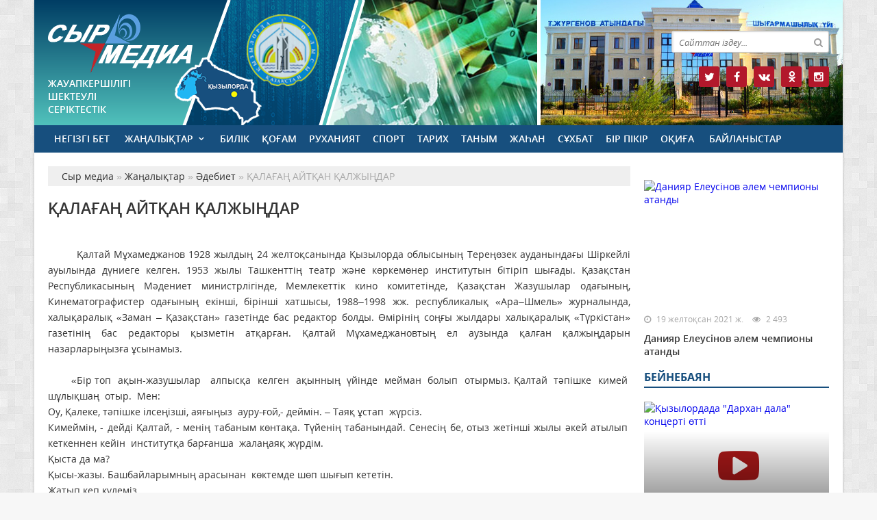

--- FILE ---
content_type: text/html; charset=utf-8
request_url: https://new.syr-media.kz/news/adebiet/2018-alaa-aytan-alzhydar.html
body_size: 16297
content:
<!doctype html>
<html lang="kk" class="nav-no-js">
<head>
<meta http-equiv="Content-Type" content="text/html; charset=utf-8" />
<title>ҚАЛАҒАҢ АЙТҚАН  ҚАЛЖЫҢДАР &raquo; Сыр медиа</title>
<meta name="description" content="        Қалтай Мұхамеджанов 1928 жылдың 24 желтоқсанында Қызылорда облысының Тереңөзек ауданындағы Шіркейлі ауылында дүниеге келген.          Қалтай Мұхамеджанов 1928 жылдың 24 желтоқсанында" />
<meta name="keywords" content="Қалтай, Қалтай , Қалтайдың , құран ,      , деген , болып , ақша , деді , қолына , келіп , алып , келген , болашақ , алған , дегендей , дүмше , етіп , жатқан , жалғыз " />
<meta name="generator" content="Сыр медиа (https://new.syr-media.kz/)" />
<meta name="viewport" content="width=device-width, initial-scale=1.0" />
<meta property="og:site_name" content="Сыр медиа" />
<meta property="og:type" content="article" />
<meta property="og:title" content="ҚАЛАҒАҢ АЙТҚАН  ҚАЛЖЫҢДАР" />
<meta property="og:url" content="https://new.syr-media.kz/news/adebiet/2018-alaa-aytan-alzhydar.html" />
<meta property="og:image" content="https://syr-media.kz/uploads/posts/2018-02/thumbs/1519291103_22kaltai1.jpg" />
<link rel="search" type="application/opensearchdescription+xml" href="https://new.syr-media.kz/engine/opensearch.php" title="Сыр медиа" />
<link rel="alternate" type="application/rss+xml" title="Сыр медиа" href="https://new.syr-media.kz/rss.xml" />
<link rel="stylesheet" href="/engine/classes/min/index.php?charset=utf-8&amp;f=/templates/syr-media/css/styles.css,/templates/syr-media/css/bootstrap.css,/templates/syr-media/css/engine.css,/templates/syr-media/css/mobile.css,/templates/syr-media/css/font-awesome.min.css" type="text/css">
<link rel="icon" href="/templates/syr-media/images/favicon.ico" type="image/x-icon">
<link rel="shortcut icon" href="/templates/syr-media/images/favicon.ico" type="image/x-icon">
    <!--style>
        html {
    -moz-filter: grayscale(100%);
    -webkit-filter: grayscale(100%);
    filter: gray; /* IE6-9 */
    filter: grayscale(100%);
}
        img {
    -webkit-filter: grayscale(100%); /* Safari 6.0 - 9.0 */
    filter: grayscale(100%);
}
        </style-->
</head>
<body>
<div class="wrappers">
	<div class="container headtop">
		<div class="row">
			<div class="container headgrad">
				<div class="row hbg">
					<div class="container">
						<div class="col-md-9">
							<div class="logos">
								<h1><a href="/">Сыр Медиа</a></h1>
								<span>жауапкершілігі шектеулі серіктестік</span>
							</div>
						</div>
						<div class="col-md-3 headrigh">
							<div class="search_block">
								<div class="search_box">
									<form id="quicksearch" method="post">
										<input type="hidden" name="do" value="search" />
										<input type="hidden" name="subaction" value="search" />
										<div class="search-box">
											<div class="input-group">
												<input id="story" name="story" placeholder="Сайттан іздеу..." type="text" />
												<span class="input-group-btn">
													<button class="btn" type="submit" title="Найти"><i class="fa fa-search"></i></button>
												</span>
											</div>
										</div>
									</form>
								</div>
							</div>
							<div class="socials">
								<a href="#" class="twit" title="Twitter" target="_blank" rel="noopener noreferrer"></a>
								<a href="#" class="faceb" title="Facebook" target="_blank" rel="noopener noreferrer"></a>
								<a href="#" class="vk" title="Vkontakte" target="_blank" rel="noopener noreferrer"></a>
								<a href="#" class="odokl" title="Однокласники" target="_blank" rel="noopener noreferrer"></a>
								<a href="#" class="insta" title="Instagram" target="_blank" rel="noopener noreferrer"></a>
							</div>
						</div>
					</div>
				</div>
			</div>
			<div class="container">
				<div class="row show-grid">
					<div class="container navmenu">
						<div class="col-md-12">
							<nav>
								<a id="touch-menu" class="mobile-menu" href="#"><i class="fa fa-bars" aria-hidden="true"></i></a>
								<ul class="menu">
	<li><a href="/">Негізгі бет</a></li>
	<li><a href="https://new.syr-media.kz/news/" class="sf-with-ul">Жаңалықтар</a>
		<ul class="sub-menu"><li><a href="https://new.syr-media.kz/news/sayasat/">Саясат</a>
		
	</li><li><a href="https://new.syr-media.kz/news/ekonomika/">Экономика</a>
		
	</li><li><a href="https://new.syr-media.kz/news/adebiet/">Әдебиет</a>
		
	</li></ul>
	</li><li><a href="https://new.syr-media.kz/bilik/">Билік</a>
		
	</li><li><a href="https://new.syr-media.kz/kogam/">Қоғам</a>
		
	</li><li><a href="https://new.syr-media.kz/rukhaniyat/">Руханият</a>
		
	</li><li><a href="https://new.syr-media.kz/sport/">Спорт</a>
		
	</li><li><a href="https://new.syr-media.kz/tarikh/">Тарих</a>
		
	</li><li><a href="https://new.syr-media.kz/tanym/">Таным</a>
		
	</li><li><a href="https://new.syr-media.kz/vmire/">Жаһан</a>
		
	</li><li><a href="https://new.syr-media.kz/sukhbat/">Сұхбат</a>
		
	</li><li><a href="https://new.syr-media.kz/birpikir/">Бір пікір</a>
		
	</li><li><a href="https://new.syr-media.kz/okiga/">Оқиға</a>
		
	</li>
	<li><a href="/contacts.html">Байланыстар</a></li>
</ul>
							</nav>
						</div>
					</div>
				</div>
			</div>
			<div class="container">
				<div class="row show-grid">
					<div class="container">
						<div class="col-md-9">
							<div class="speedbar"><div class="over"><span id="dle-speedbar"><span itemscope itemtype="http://data-vocabulary.org/Breadcrumb"><a href="https://new.syr-media.kz/" itemprop="url"><span itemprop="title">Сыр медиа</span></a></span> &raquo; <span itemscope itemtype="http://data-vocabulary.org/Breadcrumb"><a href="https://new.syr-media.kz/news/" itemprop="url"><span itemprop="title">Жаңалықтар</span></a></span> &raquo; <span itemscope itemtype="http://data-vocabulary.org/Breadcrumb"><a href="https://new.syr-media.kz/news/adebiet/" itemprop="url"><span itemprop="title">Әдебиет</span></a></span> &raquo; ҚАЛАҒАҢ АЙТҚАН  ҚАЛЖЫҢДАР</span></div></div><div id='dle-content'><div class="boxing-full airSticky_stop-block">
	<article class="box-fullstory show-grid">
		<h2>ҚАЛАҒАҢ АЙТҚАН  ҚАЛЖЫҢДАР</h2>
		<div class="fullstorys">
			<div style="text-align:justify;"><a class="highslide" href="https://syr-media.kz/uploads/posts/2018-02/1519291103_22kaltai1.jpg" target="_blank"><img src="https://syr-media.kz/uploads/posts/2018-02/thumbs/1519291103_22kaltai1.jpg" alt="" class="fr-dii fr-fil"></a><br>        Қалтай Мұхамеджанов 1928 жылдың 24 желтоқсанында Қызылорда облысының Тереңөзек ауданындағы Шіркейлі ауылында дүниеге келген. 1953 жылы Ташкенттің театр және көркемөнер институтын бітіріп шығады. Қазақстан Республикасының Мәдениет министрлігінде, Мемлекеттік кино комитетінде, Қазақстан Жазушылар одағының, Кинематографистер одағының екінші, бірінші хатшысы, 1988–1998 жж. республикалық «Ара–Шмель» журналында, халықаралық «Заман – Қазақстан» газетінде бас редактор болды. Өмірінің соңғы жылдары халықаралық «Түркістан» газетінің бас редакторы қызметін атқарған. Қалтай Мұхамеджановтың ел аузында қалған қалжыңдарын назарларыңызға ұсынамыз.</div><div style="text-align:justify;"> </div><div style="text-align:justify;">       «Бір топ  ақын-жазушылар   алпысқа  келген  ақынның  үйінде  мейман  болып  отырмыз. Қалтай  тәпішке  кимей  шұлықшаң  отыр.  Мен:</div><div style="text-align:justify;">Оу, Қалеке, тәпішке ілсеңізші, аяғыңыз  ауру-ғой,- деймін. – Таяқ ұстап  жүрсіз.</div><div style="text-align:justify;">Кимеймін, - дейді Қалтай, - менің табаным көнтақа. Түйенің табанындай. Сенесің бе, отыз жетінші жылы әкей атылып  кеткеннен кейін  институтқа барғанша  жалаңаяқ жүрдім.</div><div style="text-align:justify;">Қыста да ма?</div><div style="text-align:justify;">Қысы-жазы. Башбайларымның арасынан  көктемде шөп шығып кететін.</div><div style="text-align:justify;">Жатып кеп күлеміз.</div><div style="text-align:justify;">Күлмеңдер, шыным. Тәшкентке  оқуға  жалаңаяқ бардым.</div><div style="text-align:justify;">Бұл енді  болашақ  атышулы драматургтің  балалық дәуірінен бір елес.</div><div style="text-align:justify;">Қар жауды. Тобанаяқ болып, мектепке  кешігіп  бардым. Мұғалім:</div><div style="text-align:justify;">А, халық жауының  баласы, неге кешігесің? – деді де екі қолыма екі кірпіш көтертіп, қабырғаға қаратып, сілейтіп  тұрғызды да қойды. «Халық жауы» дегеннен үрейленіп, балалар менімен ойнамайтын.</div><div style="text-align:justify;">Бұл  болашақ  халық  жазушысының  балалық  шағынан  екінші  елес.</div><div style="text-align:justify;"><b><i>Құрдасы Әбілмәжін  Жұмабаевтың  естелігінен</i></b></div><div style="text-align:justify;"><br></div><div style="text-align:justify;"><b>Шошқаның  майымен  ауыздану</b></div><div style="text-align:justify;">          Қалтай  Мұхамеджанұлы, Нұрмұхан  Жантөреұлы, Бәйтен  Омарұлы  және  мен  жатаханада  бірге  тұрамыз. Ішкі  тәртібіміз  бойнша  тәулік  тамақты  сол  күнгі  кезекші  дайындайды. Кезекшіміз  Қалтай-тын.</div><div style="text-align:justify;">          Сабақтан  асыға-үсіге  келсек, бұрқылдап  қайнап  жатқан  еттің  иісі  мүңк  ете  қалды.</div><div style="text-align:justify;">Келдіңдер ме  данышпандарым, болашақ  қазақ  өнерінің  саңлақтары!- деді  кезекші  Қалтай  мәртебемізді  көтеріп, - қолдарыңды  жуып  отыра  қойыңдар, сендерге  әкең мен  шешең  жегізбеген  майлы етпен  ауыздарыңды  майлап, қарындарыңды  қампитып, дәмі  ауыздарыңнан  кетпейтіндей  ет  жегізейін!</div><div style="text-align:justify;">Содан  кастрюльдегі  кілең  былқылдаған  майды  тарелкаға  түсіріп, бір-бір  ожаудан  май  кілкілдеген  сорпаны  пиалаға  құйып:</div><div style="text-align:justify;">Ал  жүрегі  барларың  майдан  асап, сорпаға  қара  нандарыңды  батырып  жеп, бір  бөгіп  алыңдар  данышпандарым! – деп  өзі  бастап  майдан  кесіп  асады да, бізге  сол  әдіспен  асатты. Ашқарақтық па, жоқ  ауылдың  асын  аңсағандығымыз ба, қомағайлана  жеп  жатырмыз. Терлеп-тепшіп  сорпаны  іштік. Ауызды  сүртіп  енді  төсегімізге  жайғаса  бергенімізде:</div><div style="text-align:justify;">Ал, қалай  тойдыңдар ма? – деді  Қалтай  стол  үстін  жинастырып  жатып.</div><div style="text-align:justify;">Шүкір, тойдық, - деп  Нұрмұхан  керіле  тісін  шұқыды, - қанша  семіз  болса да қайран  біздің Гурьевтің  бекіресіне  қайдан  жетсін, - деп  балығын  аңсап  төсегіне  жатты да, кітапбын  оқуға  кірісті.</div><div style="text-align:justify;">Шіркін, жылқы  еті  болып  оған  күлшетай  илеп  салып, бебармақ  етіп  жее қой, әйбат  тамақ  болмақ екен, - деп  Бәйтен  қолын  сүртіп, домбырасының  бұрауын  келтіре  бастады.</div><div style="text-align:justify;">Ал, сен  не  дейсің? – деді  Қалтай  маған.</div><div style="text-align:justify;">Еті  сор  тати ма,  қалай  өзі? Біздің  Жамбылдың  Еділбай  қойларының  майлығының  шиыршығына да  келмейді, - дедім мен де қарным  тойған  соң  кесірленіп.</div><div style="text-align:justify;">Баяғыда  бір  қатын  тамаққа  әбден  тойып  алып  айтқан  екен «Құнарсыздың  істеген  тамағы  қыл-қыбыр, жүн-жібір» деп, сол айтқандай  бірің  балығыңды, бірің  жылқыңды, бірің  қойдың  етін  аңсап  кесірлендіңдер ғой. Ау, бұл  шошқаның  нағыз  майлы  сүбесі  емес пе, шынымен  дәмін  білмедіңдер ме? – дегенде  ішкен-жегендерім  алқымыма  келіп, далаға  ата  жөнелдім.</div><div style="text-align:justify;">Ішімді  тазалап  жатаханаға  кірсем, болашақ  өнердің  үш  данышпаны  төсектерінде  сұлап  қарындарын  сипап  жатыр. Сөйтсем  бұл  қулар  шошқа  етіне   бұрыннан  төселген  екен. Мен болсам, аузыма  ұшық  шығып  шошындым. Осылай  Қожа Қалтай  мені  шошқа  етімен  ұшықтаған. Мен  не  дейін «обалы – өзіне» дедім.</div><div style="text-align:justify;"><br></div><div style="text-align:center;"><b>Өзіме де сол керек</b></div><div style="text-align:justify;">     Бала  кезімде  шешеміз  не  бір  сотқарлығымыз  үшін  күйінгенде: «Сен  жүгірмек  мен  өлсем  басыма  көктас  қоярмысың?  Деп  ашына  ұрысатыны есімізде. Қалтай, «анамның ақ  сүтін  ақтайын, басына  көк  тастан  белгі  тұрғызайын» деген  ниетімен  Жамбылға  келді. Қаратауды  бетке  алған «Волга»  ішінде  екеуміз  келеміз. Көше  жағасындағы  тізбектеле  өскен  ағаштарды  артқа  тастап, ескі  зираттардың  қасына  таяп, машина  тоқтаттым.</div><div style="text-align:justify;">Неге  тоқтадың?</div><div style="text-align:justify;">Анау  жиектегі  басында  тамы  бар  бейіт Әкімнің  бабасы Әшім  молданың зираты, - дедім. Екеуміз  машинадан  шығып солай  қарай  жүрдік.</div><div style="text-align:justify;">Әкімнің, қай Әкім?</div><div style="text-align:justify;">Өзіміздің «бүлкілбай» Әкім Таразиымыз шы?</div><div style="text-align:justify;">Е-е, Ашимов Әкім де.</div><div style="text-align:justify;">Иә, сол Әкім. Әруақтарға  бағыштап  құран  оқы. «Қожа Қалтай» деген  лақабың бар, - деп мен де  бір  жағынан қалжыңдап, бір  жағы  шын  ниетімді  білдірдім.</div><div style="text-align:justify;">Оқиын, оқиын, - деп  зираттың  аяқ жағына тізерлей  отырды.</div><div style="text-align:justify;">Құран  оқылып, дұға  жасап  болған соң Қалтайдың  қолына  қомақты  ақшаны  ұстаттым.</div><div style="text-align:justify;">Мынауың не? – деді  ақшаны  қолына  ұстап  тұрып.</div><div style="text-align:justify;">Ықыласыңа екі  мың сом.</div><div style="text-align:justify;">Көп қой мұның.</div><div style="text-align:justify;">Бұйырсын. Ақшаның  көптігі  жоқ</div><div style="text-align:justify;">Оу, данышпаным, сен Алматыда  жүргенде  көк  тиыныңды  көрсетпейтін  жалаңаяқтардың  бірі  едің, Жамбылға  келіп  мырзалығың  асыпты, мұның  айта  жүретін  әңгіме  болды.</div><div style="text-align:justify;"><br></div><div style="text-align:center;">****</div><div style="text-align:justify;">     Арада  күндер  өтті. Қалтайдың  үйінде  қонағымын. Ет пен  шайдың  арасындағы  үзілісте Қалтайдың  іс  бөлмесіне  крдік. Сөре-сөре  кітаптардың  ішінен  көнелей  қоын  дәптерін  алып  парақтай  бастады.</div><div style="text-align:justify;">Е, міне, таптым. Осыдан  бес жыл бұрын  менен  екі  мың сом  алған  екенсің, сол  қарызыңды  әлі  бермепсің ғой?</div><div style="text-align:justify;">Бергем, - дедм  тіксіне.</div><div style="text-align:justify;">Қашан?</div><div style="text-align:justify;">Қаратауға  кетіп  бара  жатқанда  жол-жөнекей  аруақтарға  бағыштап  құран  оқығаның  есіңде ме?</div><div style="text-align:justify;">Есімде</div><div style="text-align:justify;">Әп, бәрекелді. Сол жолы қолыңа  уыстата  ақша  ұстатқам.</div><div style="text-align:justify;">Иә, ұстатқансың.</div><div style="text-align:justify;">Сол ақша  тура  екі  мың-тын.</div><div style="text-align:justify;">Ау, данышпаным-ау, ол ақшаны  сен  менің  құран  оқығаныма  берген  жоқ па ең?</div><div style="text-align:justify;">Ау, пайғамбарым (мен қалтайды  солай  айтатынмын), әр  оқылған  құранға  екі  мыңнан  ақша  бере беретін  мен не, ақша  туып  жатырмын ба?</div><div style="text-align:justify;">Е, солай де. Ал мен  болсам, сені  мұндағы Әкім, Қалихан, Сайындарға  «Біздің  Тұрар  келелі  адам  болып  қалыпты, «Әке  көрген  оқ жанады» дегендей  әке  тәлімін  алған  емес пе, жай  құран  оқығаныма екі  мың  сом  ақша  берді, ал сендер  болсаңдар  жазушы  деген  дап-дардай  аттарыңмен  ең  болмаса  үйлеріңе  шақырып, бір  шәугім  шәй  беруге жарамайсыңдар, қаланың  желбуаз, жалаңаяқтары» деп  балағаттап, сенің  аяғыңды  жерге  тигізбей  мақтап  жүрсем, сен  мені  қатырған  екенсің, - деп  телефонды  тере  бастады.</div><div style="text-align:justify;">Телефондасқан  трубканы  көтерді  білем.</div><div style="text-align:justify;">Ау, Әкім! Мен  беерден-бекер  Тұрарды  мақтап, сендерді  балағаттап  жүріппін, Тұрарың  нағыз  ит екен  енді оған сенбеңдер.</div><div style="text-align:justify;">Трубкадағы  Әкім: «Өзіңе де сол керек» деген  болу  керек,</div><div style="text-align:justify;">Мә, дұрыс  айтасың, «өзіме де сол керек» - деп  телефонның  трубкасын  қойды.</div><div style="text-align:justify;"><br></div><div style="text-align:center;"><b>Ұшықталған  дүмше  молда</b></div><div style="text-align:justify;">        Ақтаңдақ  кезеңнің  қылышынан  қан  тамған, небір  ардагер  азаматтардың  нақақтан  «халық  жау»  атанып  атылып, сотталып, жер аударылып  жатқан  кез. «Өзізе туған  күн  танағаға  туадының»  кебімен  бұл  ойран  Қалтайдың  үйінің де  есігін  қағыпты.</div><div style="text-align:justify;">       Ол  кезде  Қалтай  қабырғасы  қатпаған  бала. Арқа  сүйері – иек артары – жалғыз  шешесі. Екеуінің  қорегі  шешесі  байғұстың  күндіз  күлкі көрмей, түнде  ұйқы  көрмей  тырнағын  күпсітіп, табанын  тілдіріп  жүріп, Сыр  бойынан  арқаланып  базарға  алып  келіп  сататын  шеңгел  отынынан  айыратын  тиын-тебен.</div><div style="text-align:justify;">      «Өлеңді  жерде  өгіз  семіреді, өлімді  жерде  молда  семіреді» дегендей, қара  көсе  шал  Қалтайдың  үйіне  үйір  болып  алғалы  қашан. Жұма  намаз  сайын, келгіштей  беретін  көрінеді. Оған  апасы  пайғамбарды  күтіп  алғандай  есегінен  қолтықтап  түсіріп, қолына  су  құйып, патшада  күтеді.</div><div style="text-align:justify;">      -    Ә, бейшара  жетімегім, әлі-ақ  жетіліп  кетесің, - деп  жетімнің  арқасынан  қағып, төрдегі  төрт  қабатталып  төселген  көрпешінің  үстіне  қонжияды.</div><div style="text-align:justify;">      Неге  екені  белгісіз, әйтеуір  осы  шал Қалтайға  ұнамай-ақ  қойды.Ал шешесі  болса  бейсенбіден  жұмаға  ауған  түннен  бастап  молданы  күтуге  әзірленіп, тыныш  таппайды. Тоқаш, шелпек  пісіріп, қалған-құтқан  жылы-жұмсақтарын  пісіріп  әуре-сарсаңға  түсіп  әлек. Молдаға  жалпаңдағаны  сонша  дастарханын май, жент, қантпен  толтырып, үндінің  күрең  шайна  түйенің  қорғасындай  қою  сүтін  қатып, бір  самаурынды  қонағына  терлеп-тепшіп  ішкізеді. Бұдан  кейін  алдына  ет  тартылады. «Ет  дегенде  бет  бар ма»  дегендей  ет  желініп  болған  соң  табақта  қалғанын  «немерелерім  жесін»  деп  орамалына  орап  алады. Қалтай болса  артистің  ойынын  көргендей  терезенің  сыртынан  сығалап, сілекейін  ағызып, тамсанып  отырғаны.</div><div style="text-align:justify;">      Құран  оқитын  кез де  келеді. Шешесі  байғұстың  апта  бойы  күтетіні – сүйегінің  қайда  қалғанын  білмейтін  күйеуінің  аруағына  бағышталып  оқылатын  осы  құран. Молда  құранды  үнін  шығармай  бастайды да, арасында «Ұ ұлу    алла, қу ауқат, алла су самат...»  деп  даусын  кенеп, шыбындаған  жылқыдай  басын  шұлғып, «сұбыхан  рабиға... қайыр  мырзалы...»  деп  құранның  қасиетті  сөздерінің  быт-шытын  шығарып, бата  қылады.</div><div style="text-align:justify;">     Молданы  шығарып  салған соң  шешесі: тәбәрік  болады, балам, жей ғой, - деп  молдадан  қалған  тамақты  алдына  қойғанда  Қалтайдың  жүрегі  жарылардай  болып  «марқұм  әкесінің  аруағына  тие  берсін» деп  табақтағыны  амалсыз жейді. Шешесі  байғұс  марқұм  шалының  аруағына  құран  оқылғанына  разы.</div><div style="text-align:justify;">     Етке  тойып  алған Қалтай  шешесіне:</div><div style="text-align:justify;">Апа, құранда «қу ауқат..салат...рабиға» деген  сөздер  бар ма? – деп қырсық  сұрақ  қояды.</div><div style="text-align:justify;">Оны  қайдан  естідің?</div><div style="text-align:justify;">Жаңа  молдаңыздың  аузынан.</div><div style="text-align:justify;">Балам, құранға  тіліңді тигізбе.</div><div style="text-align:justify;">Құранға  тіл  тигізіп  отырған  мен  емес, жаңағы  дүмше  молдаңыз ғой,  құрандағы «хулху алло ху аһат» дегенді «қу ауқат...» деп, «субхан рабиха...»  дегенді  субыхан  рабиға» деп, «Ғайып мазғұби...» дегенді «қайыр мырзалы» деп оттап, құранның  мылжа-мылжасын  шығарды ғой.</div><div style="text-align:justify;">Осы  сен  біздей  тіліңді  безілдете  беруіңді  қашан  қоясың, а? Сен бе, сен  мына  тікенектей  тіліңмен  әлі  жұғымсыздың  бірі  боларсың, - деп  апасы  желкесінен  бір  түйіп  жіберді.</div><div style="text-align:justify;"><br></div><div style="text-align:center;">****</div><div style="text-align:justify;">      Апасы  ауылына  төркіндеп  кеткен. Жұма  күні  молданы  күтіп  алу  Қалтайдың  еншісіне  тиеді. Ойы  көк  есектіні  екініші  рет  үйге  аяғын  бастырмайтындай  ету. Ол  үшін  не  істеу  керек?</div><div style="text-align:justify;">      Қалтай  көршісі  сойып  жатқан  шошқаның  етінен  екі  килодай  алады да, молданың  келетін  уақытына  қарай  асып, қамырын  жайып, дайын  тұрады. Молда  келіп  төрге  отырған соң:</div><div style="text-align:justify;">Намаздан  ашығып  келген  шығарсыз, дәм ала  отырыңыз, - деп  табақ  үстінде  кілкілдеп  тұрған  шошқаның  етін  алдына  тартады.</div><div style="text-align:justify;">Молда  қолындағы  ұстарадай  бәкісімен  ақ  майдан  білемдеп  кесіп  алып,  қомағайлана  асап, шайнамай  көмеінен сылқ  еткізеді... Үшінші  білемін  жұта  бергенде  аузындағы  сойдиған  жалғыз  тісіне  шошқа  етінің  шандыры  ілініп  қалып, көмекей мен  құлқынның  арасында  не  ары, не бері өтпей қаңтарылып қалсын. Молданың  көзі  май  жеген  мысықтың  көзіндей  жалт-жұлт етіп ойнақшып, шарасынан  шығардай болады. Бір  кезде қиқ-шиқ  етіп  бір  бозарады, бір  қызарады. Пора –пора  тер  моншақтайды. Желкемнен  ұр  дегендей  ымдайды. «Ұрсам, ұрайын» деп Қалтай молданың  желкесінен аямай  бір  қойғанда  шандыр ет аузынан атылсын. Сөйтіп  қонағының  жанын аман  алып  қалады. Есін  әзер жиған молда:</div><div style="text-align:justify;">Ау, жетім, мынауың  қошқардың  еті ме? – деп Қалтайға  бедірейе қарайды.</div><div style="text-align:justify;">Жоқ, молдеке, шошқанікі еді, - деп Қалтай да бедірейе  жауап береді.</div><div style="text-align:justify;">Е, арамза, арамза жетім! – деп лоқсыған  молда  үйден ата жөнелсін.</div><div style="text-align:justify;">Өзіңе де сол керек, дүмше, - деп Қалтай мәз.</div><div style="text-align:justify;"><br></div><div style="text-align:center;">****</div><div style="text-align:justify;">       Апасы  төркіндеп  келісімен  ауылдан  ала  келген  майлы  еттерін  әдеттегідей  жұма  күні  қазанға  салып, самаурынын   бұрқылдатып  молданы  күтеді.</div><div style="text-align:justify;">Апа, молдаңыз келмейді, - дейді Қалтай.</div><div style="text-align:justify;">Неге?</div><div style="text-align:justify;">Сыбағасын  жеп  кеткен сіз жоқта.</div><div style="text-align:justify;">Қай сыбаға?</div><div style="text-align:justify;">Дүмше молдаңызды  екінші рет  біздің  үйге  аяқ  баспайтындай  етіп Иван  ағайдың  шошқасының  етімен  ұшықтап  жібергем, - дейді Қалтай қасқая.</div><div style="text-align:justify;">О, қу шешек, қу шешек!</div><div style="text-align:justify;">Шешесі  байғұс  көкірегіндегі  күйігіне  ие  бола  алмай, көзіне  үйіріліп  келген  жасын  төгіп-төгіп жіберіп:</div><div style="text-align:justify;">Сен  шешек  жалғыз  алданышымызды да бездірдім де, жарлының  үйіне  енді  кім  келіп  құран  оқиды... – деп  қолына  түскен  шыбықпен  баласын  үйді  айналдыра  қуып  жүріп, сабайды.</div><div style="text-align:justify;">Таяқты  жеуін жейді. Есесіне  шешесін  майшелпек  етіп  алған  дүмше  молдадан  құтқарған  екен.</div><div style="text-align:justify;"><b>     Тұрар Дүйсебайұлы</b></div><div style="text-align:justify;"><br></div><div><br></div>
		</div>	

		<div class="full_tools">
			<div class="meta-full">
				<div class="category-short"><i class="fa fa-folder-o"></i><a href="https://new.syr-media.kz/news/">Жаңалықтар</a> / <a href="https://new.syr-media.kz/news/adebiet/">Әдебиет</a></div>
				<div class="detmeta-short">
					<span class="dates"><i class="fa fa-clock-o"></i>22 ақпан 2018 ж.</span>
					<span class="post-views"><i class="fa fa-eye"></i>1 237</span>
					<span><i class="fa fa-commenting-o"></i>0</span>
				</div>
			</div>
		</div>
	</article>


	 
	<div class="articlerelated show-grid">
	<div class="relatedheader"><h4>Ұқсас жаңалықтар:</h4></div>
		<div class="row">
			<div class="realnews">
	<a href="https://new.syr-media.kz/rukhaniyat/1259-ayn-shyarmashylyyna-arnalan-kesh-tt.html" title="АҚЫН ШЫҒАРМАШЫЛЫҒЫНА АРНАЛҒАН КЕШ ӨТТІ">
		<div class="imgreal"><img src="https://syr-media.kz/uploads/posts/2017-12/1514259307_26litvecher1.jpg" alt='title'></div>
		<div class="capt-real"><b>АҚЫН ШЫҒАРМАШЫЛЫҒЫНА АРНАЛҒАН КЕШ ӨТТІ</b></div>
	</a>
	<span><i class="fa fa-folder-o"></i>Руханият</span>
</div><div class="realnews">
	<a href="https://new.syr-media.kz/news/1115-tuan-zhern-tletu-azamatty-mndet.html" title="ТУҒАН ЖЕРІН ТҮЛЕТУ – АЗАМАТТЫҢ МІНДЕТІ">
		<div class="imgreal"><img src="https://syr-media.kz/uploads/posts/2017-12/1513231758_14briff1.jpg" alt='title'></div>
		<div class="capt-real"><b>ТУҒАН ЖЕРІН ТҮЛЕТУ – АЗАМАТТЫҢ МІНДЕТІ</b></div>
	</a>
	<span><i class="fa fa-folder-o"></i>Жаңалықтар</span>
</div><div class="realnews">
	<a href="https://new.syr-media.kz/rukhaniyat/839-araly-ayn-ruhyna-arnalan-auymdy-shara.html" title="АРҚАЛЫ АҚЫН РУХЫНА АРНАЛҒАН АУҚЫМДЫ ШАРА">
		<div class="imgreal"><img src="https://syr-media.kz/uploads/posts/2017-11/1511784114_27sudba2.jpg" alt='title'></div>
		<div class="capt-real"><b>АРҚАЛЫ АҚЫН РУХЫНА АРНАЛҒАН АУҚЫМДЫ ШАРА</b></div>
	</a>
	<span><i class="fa fa-folder-o"></i>Руханият</span>
</div><div class="realnews">
	<a href="https://new.syr-media.kz/news/833-azalylytar-ayn-ruhyna-rmet-tanytty.html" title="ҚАЗАЛЫЛЫҚТАР АҚЫН РУХЫНА ҚҰРМЕТ ТАНЫТТЫ">
		<div class="imgreal"><img src="https://syr-media.kz/uploads/posts/2017-11/1511778758_27zhetisken1.jpg" alt='title'></div>
		<div class="capt-real"><b>ҚАЗАЛЫЛЫҚТАР АҚЫН РУХЫНА ҚҰРМЕТ ТАНЫТТЫ</b></div>
	</a>
	<span><i class="fa fa-folder-o"></i>Жаңалықтар</span>
</div><div class="realnews">
	<a href="https://new.syr-media.kz/kogam/267-mr-degen-br-zhary-sule-eken-oy.html" title="ӨМІР ДЕГЕНІҢ БІР ЖАРЫҚ СӘУЛЕ ЕКЕН ҒОЙ...">
		<div class="imgreal"><img src="https://syr-media.kz/uploads/posts/2017-10/1509101250_27elibaiaga001.jpg" alt='title'></div>
		<div class="capt-real"><b>ӨМІР ДЕГЕНІҢ БІР ЖАРЫҚ СӘУЛЕ ЕКЕН ҒОЙ...</b></div>
	</a>
	<span><i class="fa fa-folder-o"></i>Қоғам</span>
</div>
		</div>
	</div>
	

</div>

<div class="comments ignore-select">
	<div class="comnbtm-col">
		<a class="addcom-btn" onclick="$('#addcform').toggle();return false;"><i class="fa fa-plus-square" aria-hidden="true"></i> Пікір қалдыру</a> 
		
	</div>
	<div class="box">
		<form  method="post" name="dle-comments-form" id="dle-comments-form" ><div id="addcform" class="statbox" style="display:none;">
	
		<div class="box_input"><input type="text" name="name" id="name" placeholder="Ваше имя"></div>
		<div class="box_input"><input type="email" name="mail" id="mail" placeholder="Ваш e-mail"></div>
	

	<div class="addcomments_editor"><script type="text/javascript">
	var text_upload = "Загрузка файлов и изображений на сервер";
</script>
<div class="wseditor"><textarea id="comments" name="comments" rows="10" cols="50" class="ajaxwysiwygeditor"></textarea></div></div>

	
		<div class="captcha"><a onclick="reload(); return false;" title="Кликните на изображение чтобы обновить код, если он неразборчив" href="#"><span id="dle-captcha"><img src="/engine/modules/antibot/antibot.php" alt="Кликните на изображение чтобы обновить код, если он неразборчив" width="160" height="80" /></span></a></div>
		<div class="captcha"><input type="text" name="sec_code" id="sec_code" placeholder="Введите код" /></div>
	

	

	

	<button type="submit" name="submit" class="btncomsform">Отправить комментарий</button>
</div>
		<input type="hidden" name="subaction" value="addcomment" />
		<input type="hidden" name="post_id" id="post_id" value="2018" /><input type="hidden" name="user_hash" value="089657a9511881acdae2c217332d07df1dacb41d" /></form>
	</div>
	<div class="box">
		
		<div class="com_list">
			
<div id="dle-ajax-comments"></div>

		</div>
	</div>
	<!--dlenavigationcomments-->
</div></div>
							
						</div>
						<div class="col-md-3">
							<div class="titmain"><!--h3>Саясат</h3--></div>
							<div class="infograf show-grid">
								<div class="column-5">
	<div class="item-img"><a href="https://new.syr-media.kz/news/sayasat/21994-daniyar-eleusnov-lem-chempiony-atandy.html"><img src="https://kyzylorda-news.kz/wp-content/uploads/2020/07/danijar-elewsinov.jpg" class="center-block" alt='Данияр Елеусінов әлем чемпионы атанды'></a></div>
	<div class="detaliz-capt">
		<span class="dates"><i class="fa fa-clock-o"></i> 19 желтоқсан 2021 ж.</span>
		<span class="post-views"><i class="fa fa-eye"></i> 2 493</span>
	</div>
	<div class="caption">
		<h2><a href="https://new.syr-media.kz/news/sayasat/21994-daniyar-eleusnov-lem-chempiony-atandy.html">Данияр Елеусінов әлем чемпионы атанды</a></h2>
	</div>
</div>
							</div>
                            <div class="titmain"><h3><a href="/video/">Бейнебаян</a></h3></div>
							<div class="video show-grid">
								<div class="video-big">
	<a href="https://new.syr-media.kz/video/14686-yzylordada-darhan-dala-koncert-tt.html">
		<img src="https://syr-media.kz/uploads/posts/2020-01/1580207934_28darkhandala1.jpg" class="center-block" alt='Қызылордада "Дархан дала" концерті өтті'>
		<i class="fa fa-youtube-play" aria-hidden="true"></i>
		<div class="colmn-caption">
			<div class="item-capt">
				<h2>Қызылордада "Дархан дала" концерті өтті</h2>
				<!--div class="detaliz-capt">
					<span class="dates"><i class="fa fa-clock-o"></i> 28 қаңтар 2020 ж.</span>
					<span class="post-views"><i class="fa fa-eye"></i> 16 147</span>
					<span><i class="fa fa-commenting-o"></i> 0</span>
				</div-->
			</div>
		</div>
	</a>
</div>
							</div>
							<div class="titmain"><h3>Біздің басылымдар</h3></div>
							<div class="video show-grid">
								<div class="column-partners">
	<a href="http://syrboyi.kz/" target="_blank" rel="noopener noreferrer"><img src="https://syr-media.kz/uploads/posts/2017-10/1508398801_bp-01.jpg" alt='Сыр бойы' class="thumbnail"></a>
</div><div class="column-partners">
	<a href="http://kzvesti.kz/" target="_blank" rel="noopener noreferrer"><img src="https://syr-media.kz/uploads/posts/2017-10/1508398847_bp-02.jpg" alt='Кызылординские вести' class="thumbnail"></a>
</div><div class="column-partners">
	<a href="https://kyzylorda-news.kz/" target="_blank" rel="noopener noreferrer"><img src="https://syr-media.kz/uploads/posts/2017-10/1508399117_bp-03.jpg" alt='Kyzylorda-News' class="thumbnail"></a>
</div><div class="column-partners">
	<a href="https://aqmeshit-aptalygy.kz/" target="_blank" rel="noopener noreferrer"><img src="https://syr-media.kz/uploads/posts/2017-10/1508399454_bp-04.jpg" alt='Ақмешіт апталығы' class="thumbnail"></a>
</div><div class="column-partners">
	<a href="https://aqmeshit-zhastary.kz/" target="_blank" rel="noopener noreferrer"><img src="https://syr-media.kz/uploads/posts/2017-12/1513083719_bp-09.jpg" alt='Ақмешіт жастары' class="thumbnail"></a>
</div><div class="column-partners">
	<a href="https://osken-onir.kz/" target="_blank" rel="noopener noreferrer"><img src="https://syr-media.kz/uploads/posts/2017-11/1511385511_bp-05.jpg" alt='Өскен өңір' class="thumbnail"></a>
</div><div class="column-partners">
	<a href="https://tirshilik-tynysy.kz/" target="_blank" rel="noopener noreferrer"><img src="https://syr-media.kz/uploads/posts/2017-11/1511385635_bp-06.jpg" alt='Тіршілік тынысы' class="thumbnail"></a>
</div><div class="column-partners">
	<a href="https://qazaly.kz/" target="_blank" rel="noopener noreferrer"><img src="https://syr-media.kz/uploads/posts/2017-12/1513010768_bp-07.jpg" alt='Қазалы' class="thumbnail"></a>
</div><div class="column-partners">
	<a href="https://tolqyn.kz/" target="_blank" rel="noopener noreferrer"><img src="https://syr-media.kz/uploads/posts/2017-12/1513010896_bp-08.jpg" alt='Толқын' class="thumbnail"></a>
</div><div class="column-partners">
	<a href="https://qarmaqshy-tany.kz" target="_blank" rel="noopener noreferrer"><img src="https://syr-media.kz/uploads/posts/2017-12/1514051833_bp-10.jpg" alt='Қармақшы таңы' class="thumbnail"></a>
</div><div class="column-partners">
	<a href="https://zhanaqorgan-tynysy.kz/" target="_blank" rel="noopener noreferrer"><img src="https://syr-media.kz/uploads/posts/2017-12/1514143207_bp-11.jpg" alt='Жаңақорған тынысы' class="thumbnail"></a>
</div><div class="column-partners">
	<a href="https://zhalagash-zharshysy.kz/" target="_blank" rel="noopener noreferrer"><img src="https://syr-media.kz/uploads/posts/2017-12/1514143307_bp-12.jpg" alt='Жалағаш жаршысы' class="thumbnail"></a>
</div>
							</div>
							<div class="calenda-foot">
								<h3>Жаңалықтар мұрағаты</h3>
								<div id="calendar-layer"><table id="calendar" class="calendar"><tr><th colspan="7" class="monthselect"><a class="monthlink" onclick="doCalendar('12','2025','right'); return false;" href="https://new.syr-media.kz/2025/12/" title="Предыдущий месяц">&laquo;</a>&nbsp;&nbsp;&nbsp;&nbsp;Қаңтар 2026&nbsp;&nbsp;&nbsp;&nbsp;&raquo;</th></tr><tr><th class="workday">Дс</th><th class="workday">Сс</th><th class="workday">Ср</th><th class="workday">Бс</th><th class="workday">Жм</th><th class="weekday">Сб</th><th class="weekday">Жс</th></tr><tr><td colspan="3">&nbsp;</td><td  class="day" >1</td><td  class="day" >2</td><td  class="weekday" >3</td><td  class="weekday" >4</td></tr><tr><td  class="day" >5</td><td  class="day" >6</td><td  class="day" >7</td><td  class="day" >8</td><td  class="day" >9</td><td  class="weekday" >10</td><td  class="weekday" >11</td></tr><tr><td  class="day" >12</td><td  class="day" >13</td><td  class="day" >14</td><td  class="day" >15</td><td  class="day" >16</td><td  class="weekday" >17</td><td  class="weekday day-current" >18</td></tr><tr><td  class="day" >19</td><td  class="day" >20</td><td  class="day" >21</td><td  class="day" >22</td><td  class="day" >23</td><td  class="weekday" >24</td><td  class="weekday" >25</td></tr><tr><td  class="day" >26</td><td  class="day" >27</td><td  class="day" >28</td><td  class="day" >29</td><td  class="day" >30</td><td  class="weekday" >31</td><td colspan="1">&nbsp;</td></tr></table></div>
							</div>
						</div>
					</div>
				</div>
				<div class="row">
					<div class="container">
						<div class="col-md-12 icarusel">
							<ul class="bxslider-carusel">
							  <li><a href="/" target="_blank" rel="noopener noreferrer"><img src="https://syr-media.kz/uploads/posts/2017-10/1508398401_bn-09.jpg" alt='Нақты қадам' class="img-responsive center-block" ></a></li>
<li><a href="https://digitalkz.kz/" target="_blank" rel="noopener noreferrer"><img src="https://syr-media.kz/uploads/posts/2017-10/1508398186_bn-07.jpg" alt='Digital Kazakhstan' class="img-responsive center-block" ></a></li>
<li><a href="http://egov.kz/cms/kk" target="_blank" rel="noopener noreferrer"><img src="https://syr-media.kz/uploads/posts/2017-10/1508398114_bn-06.jpg" alt='Egov' class="img-responsive center-block" ></a></li>
<li><a href="/" target="_blank" rel="noopener noreferrer"><img src="https://syr-media.kz/uploads/posts/2017-10/1508397683_bn-05.jpg" alt='Жаңғыру 30' class="img-responsive center-block" ></a></li>
<li><a href="http://ruh.kz/" target="_blank" rel="noopener noreferrer"><img src="https://syr-media.kz/uploads/posts/2017-10/1508397660_bn-04.jpg" alt='Рухани Жаңғыру' class="img-responsive center-block" ></a></li>
<li><a href="/" target="_blank" rel="noopener noreferrer"><img src="https://syr-media.kz/uploads/posts/2017-10/1508397621_bn-03.jpg" alt='Нұрлы жол' class="img-responsive center-block" ></a></li>
<li><a href="http://www.akorda.kz/kz" target="_blank" rel="noopener noreferrer"><img src="https://syr-media.kz/uploads/posts/2017-10/1508397423_bn-02.jpg" alt='Сайт президента' class="img-responsive center-block" ></a></li>
<li><a href="https://e-kyzylorda.gov.kz/?q=kk" target="_blank" rel="noopener noreferrer"><img src="https://syr-media.kz/uploads/posts/2017-10/1508397171_bn-01.jpg" alt='Акимата Кызылординской области' class="img-responsive center-block" ></a></li>

							</ul>
						</div>
					</div>
				</div>
			</div>
		</div>
		<div class="row">
			<div class="container footer">
				<div class="col-md-9">
					<p>Copyright &copy; 2021. «Сыр медиа» порталында жарияланған барлық мақалалармен фотосуреттердің авторлық құқықтары қорғалған. Басылым бетіндегі материалдарды пайдаланған жағдайда сілтеме жасалуы міндетті.</p>
					<p>Меншік иесі: «Сыр медиа» ЖШС.</p>
				</div>
				<div class="col-md-3 chetchiki">
					<span>
						<!-- Yandex.Metrika informer --> <a href="https://metrika.yandex.ru/stat/?id=46368201&amp;from=informer" target="_blank" rel="nofollow"><img src="https://informer.yandex.ru/informer/46368201/3_0_FFFFFFFF_EFEFEFFF_0_uniques" style="width:88px; height:31px; border:0;" alt="Яндекс.Метрика" title="Яндекс.Метрика: данные за сегодня (просмотры, визиты и уникальные посетители)" class="ym-advanced-informer" data-cid="46368201" data-lang="ru" /></a> <!-- /Yandex.Metrika informer --> <!-- Yandex.Metrika counter --> <script type="text/javascript" > (function (d, w, c) { (w[c] = w[c] || []).push(function() { try { w.yaCounter46368201 = new Ya.Metrika({ id:46368201, clickmap:true, trackLinks:true, accurateTrackBounce:true, webvisor:true }); } catch(e) { } }); var n = d.getElementsByTagName("script")[0], s = d.createElement("script"), f = function () { n.parentNode.insertBefore(s, n); }; s.type = "text/javascript"; s.async = true; s.src = "https://mc.yandex.ru/metrika/watch.js"; if (w.opera == "[object Opera]") { d.addEventListener("DOMContentLoaded", f, false); } else { f(); } })(document, window, "yandex_metrika_callbacks"); </script> <noscript><div><img src="https://mc.yandex.ru/watch/46368201" style="position:absolute; left:-9999px;" alt="" /></div></noscript> <!-- /Yandex.Metrika counter -->
					</span>
				</div>
			</div>
		</div>
	</div>
</div>
<div id="toTop"></div>
<script type="text/javascript" src="/engine/classes/min/index.php?charset=utf-8&amp;g=general&amp;21"></script>
<script type="text/javascript" src="/engine/classes/min/index.php?charset=utf-8&amp;f=engine/classes/highslide/highslide.js,engine/editor/jscripts/froala/editor.js,engine/editor/jscripts/froala/languages/ru.js&amp;21"></script>
<link media="screen" href="/engine/editor/css/default.css" type="text/css" rel="stylesheet" />
<link media="screen" href="/engine/editor/jscripts/froala/css/editor.css" type="text/css" rel="stylesheet" />
<script src="/engine/classes/min/index.php?charset=utf-8&amp;f=/templates/syr-media/js/bxslider.js,/templates/syr-media/js/lib.js"></script>

<script async src="https://www.googletagmanager.com/gtag/js?id=UA-30267956-4"></script>
<script>
  window.dataLayer = window.dataLayer || [];
  function gtag(){dataLayer.push(arguments);}
  gtag('js', new Date());

  gtag('config', 'UA-30267956-4');
</script>
<script type="text/javascript">
<!--
var dle_root       = '/';
var dle_admin      = '';
var dle_login_hash = '089657a9511881acdae2c217332d07df1dacb41d';
var dle_group      = 5;
var dle_skin       = 'syr-media';
var dle_wysiwyg    = '1';
var quick_wysiwyg  = '1';
var dle_act_lang   = ["Иә", "Жоқ", "Енгізу", "Күшін жою", "Сақтау", "Удалить", "Тиеу. Өтінеміз, күте тұрыңыз..."];
var menu_short     = 'Быстрое редактирование';
var menu_full      = 'Полное редактирование';
var menu_profile   = 'Көру бейіндегі';
var menu_send      = 'Хабар жіберу';
var menu_uedit     = 'Админцентр';
var dle_info       = 'Ақпарат';
var dle_confirm    = 'Растау';
var dle_prompt     = 'Ақпаратты енгізу';
var dle_req_field  = 'Заполните все необходимые поля';
var dle_del_agree  = 'Вы действительно хотите удалить? Данное действие невозможно будет отменить';
var dle_spam_agree = 'Вы действительно хотите отметить пользователя как спамера? Это приведёт к удалению всех его комментариев';
var dle_complaint  = 'Укажите текст Вашей жалобы для администрации:';
var dle_big_text   = 'Выделен слишком большой участок текста.';
var dle_orfo_title = 'Укажите комментарий для администрации к найденной ошибке на странице';
var dle_p_send     = 'Жіберу';
var dle_p_send_ok  = 'Хабарлама сәтті жіберілді';
var dle_save_ok    = 'Изменения успешно сохранены. Обновить страницу?';
var dle_reply_title= 'Ответ на комментарий';
var dle_tree_comm  = '0';
var dle_del_news   = 'Удалить статью';
var dle_sub_agree  = 'Вы действительно хотите подписаться на комментарии к данной публикации?';
var allow_dle_delete_news   = false;

hs.graphicsDir = '/engine/classes/highslide/graphics/';
hs.outlineType = 'rounded-white';
hs.numberOfImagesToPreload = 0;
hs.captionEval = 'this.thumb.alt';
hs.showCredits = false;
hs.align = 'center';
hs.transitions = ['expand', 'crossfade'];
hs.dimmingOpacity = 0.60;
hs.lang = { loadingText : 'Загрузка...', playTitle : 'Просмотр слайдшоу (пробел)', pauseTitle:'Пауза', previousTitle : 'Предыдущее изображение', nextTitle :'Следующее изображение',moveTitle :'Переместить', closeTitle :'Закрыть (Esc)',fullExpandTitle:'Развернуть до полного размера',restoreTitle:'Кликните для закрытия картинки, нажмите и удерживайте для перемещения',focusTitle:'Сфокусировать',loadingTitle:'Нажмите для отмены'
};
hs.slideshowGroup='fullnews'; hs.addSlideshow({slideshowGroup: 'fullnews', interval: 4000, repeat: false, useControls: true, fixedControls: 'fit', overlayOptions: { opacity: .75, position: 'bottom center', hideOnMouseOut: true } });

jQuery(function($){
	
      $('#comments').froalaEditor({
        dle_root: dle_root,
        dle_upload_area : "comments",
        dle_upload_user : "",
        dle_upload_news : "0",
        width: '100%',
        height: '220',
        language: 'ru',

		htmlAllowedTags: ['div', 'span', 'p', 'br', 'strong', 'em', 'ul', 'li', 'ol', 'b', 'u', 'i', 's', 'a', 'img'],
		htmlAllowedAttrs: ['class', 'href', 'alt', 'src', 'style', 'target'],
		pastePlain: true,
        imageInsertButtons: ['imageBack', '|', 'imageByURL'],
        imagePaste: false,
		
        toolbarButtonsXS: ['bold', 'italic', 'underline', 'strikeThrough', '|', 'align', 'formatOL', 'formatUL', '|', 'insertLink', 'dleleech', 'emoticons', '|', 'dlehide', 'dlequote', 'dlespoiler'],

        toolbarButtonsSM: ['bold', 'italic', 'underline', 'strikeThrough', '|', 'align', 'formatOL', 'formatUL', '|', 'insertLink', 'dleleech', 'emoticons', '|', 'dlehide', 'dlequote', 'dlespoiler'],

        toolbarButtonsMD: ['bold', 'italic', 'underline', 'strikeThrough', '|', 'align', 'formatOL', 'formatUL', '|', 'insertLink', 'dleleech', 'emoticons', '|', 'dlehide', 'dlequote', 'dlespoiler'],

        toolbarButtons: ['bold', 'italic', 'underline', 'strikeThrough', '|', 'align', 'formatOL', 'formatUL', '|', 'insertLink', 'dleleech', 'emoticons', '|', 'dlehide', 'dlequote', 'dlespoiler']

      });

$('#dle-comments-form').submit(function() {
	doAddComments();
	return false;
});
});
//-->
</script>
</body>
</html>
<!-- Создание и продвижение сайтов с нуля. Заказ сайта - Key-Studio (http://key-studio.kz) -->
